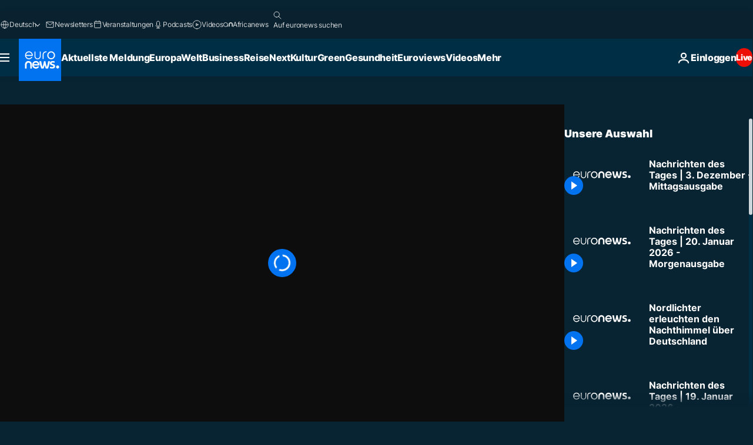

--- FILE ---
content_type: application/xml
request_url: https://dmxleo.dailymotion.com/cdn/manifest/video/x8g15nt.m3u8?af=2%2C7%2C8%2C9&vv=1%2C2%2C3%2C4%2C5%2C6%2C7%2C8%2C11%2C12%2C13%2C14&mm=video%2Fmp4%2Cvideo%2Fwebm%2Caudio%2Fmp4%2Caudio%2Fmpeg%2Caudio%2Faac%2Caudio%2Fmpeg3%2Caudio%2Fmp3%2Caudio%2Fvnd.wave%2Caudio%2Fwav%2Caudio%2Fwave%2Caudio%2Fogg%2Caudio%2Fvorbis%2Cimage%2Fjpeg%2Cimage%2Fpng%2Cimage%2Fwebp%2Cimage%2Fsvg%2Bxml&cse=1jfdgbldp95e0f81c5e&rts=232993&rhv=1&cen=prod&cpi=xe2cka&cpt=player&rla=en&cpr=x9oog&eb=https%3A%2F%2Fde.euronews.com%2Fvideo%2F2022%2F12%2F03%2Fnachrichten-des-tages-3-dezember-mittagsausgabe&ps=960x540&td=de.euronews.com&reader_gdpr_flag=0&reader_gdpr_consent=&gdpr_binary_consent=opt-out&gdpr_comes_from_infopack=0&reader_us_privacy=1---&vl=-1&ciid=1jfdgbldp95e0f81c5e_VMAP_0_0&cidx=0&sidx=0&vidIdx=0&omp=Dailymotion%2F1.0&omn=0&imal=1&uid_dm=f1b50fc0-5b22-dbbc-fcfa-a32bf0b8023d&ccPremium=false&ccCustomParams=6458%252Fde_euronews_new%252Fnews%252Fnews%252Ftop-news-stories-today%2Flng%253Dde%2526page%253Darticle%2526video%253Dtrue%2526isBreakingNews%253Dfalse%2526vertical%253Dnews%2526nws_id%253D2140236%2526nwsctr_id%253D7228820%2526article_type%253Dnormal%2526program%253Dtop-news-stories-today%2526video_duration%253D284400%2526technical_tags%253Deuronews.just-in%25252Ceuronews%25252Ceuronews.replay%2526source%253Deuronews%2526themes%253Dnews%2526tags%253Dnachrichten%25252Cinternationale-nachrichten%25252Cdie-info-des-tages%25252Ceuronews-live%2526player_type%253Ddailymotion&3pcb=0&rap=1&apo=monetization&pos=1&pbm=2
body_size: 3843
content:
<?xml version="1.0" encoding="UTF-8"?><vmap:VMAP xmlns:vmap="http://www.iab.net/videosuite/vmap" version="1.0"><vmap:AdBreak breakType="linear" breakId="preroll1" timeOffset="start"><vmap:AdSource id="preroll1"><vmap:VASTAdData><VAST version="3.0"><Ad><InLine><AdSystem>Leo</AdSystem><AdTitle>noad</AdTitle><Extensions><Extension type="dailymotion" source="dailymotion">{"noAd":{"reasonId":1006,"reason":"video attribute|noadfit"},"inventoryId":"d266dba5-0568-44dc-88ec-bfea963ebc7c"}</Extension></Extensions></InLine></Ad></VAST></vmap:VASTAdData></vmap:AdSource><vmap:Extensions><vmap:Extension type="dailymotion" source="dailymotion"><![CDATA[{"timeout":15000}]]></vmap:Extension></vmap:Extensions></vmap:AdBreak><vmap:AdBreak breakType="linear,nonlinear" breakId="midroll1-1" timeOffset="00:05:00" repeatAfter="00:05:00"><vmap:AdSource id="midroll1-1"><vmap:AdTagURI templateType="vast3">https://dmxleo.dailymotion.com/cdn/manifest/video/x8g15nt.m3u8?auth=[base64]&amp;vo=[MEDIAPLAYHEAD]&amp;vv=1%2C2%2C3%2C4%2C5%2C6%2C7%2C8%2C11%2C12%2C13%2C14&amp;sec=1&amp;rts=232993&amp;rla=en&amp;reader.player=dailymotion&amp;plt=1&amp;cen=prod&amp;3pcb=0&amp;rhv=1&amp;reader_us_privacy=1---&amp;eb=https%3A%2F%2Fde.euronews.com%2Fvideo%2F2022%2F12%2F03%2Fnachrichten-des-tages-3-dezember-mittagsausgabe&amp;dmngv=1.0&amp;dmng=Dailymotion&amp;cpt=player&amp;cpr=x9oog&amp;cpi=xe2cka&amp;battr=9%2C10%2C11%2C12%2C13%2C14%2C17&amp;apo=monetization&amp;pbm=2&amp;mm=video%2Fmp4%2Cvideo%2Fwebm%2Caudio%2Fmp4%2Caudio%2Fmpeg%2Caudio%2Faac%2Caudio%2Fmpeg3%2Caudio%2Fmp3%2Caudio%2Fvnd.wave%2Caudio%2Fwav%2Caudio%2Fwave%2Caudio%2Fogg%2Caudio%2Fvorbis%2Cimage%2Fjpeg%2Cimage%2Fpng%2Cimage%2Fwebp%2Cimage%2Fsvg%2Bxml&amp;lnrt=1&amp;dlvr=1%2C2&amp;cse=1jfdgbldp95e0f81c5e&amp;cbrs=1&amp;r=v</vmap:AdTagURI></vmap:AdSource><vmap:Extensions><vmap:Extension type="dailymotion" source="dailymotion"><![CDATA[{"timeout":15000}]]></vmap:Extension></vmap:Extensions></vmap:AdBreak><vmap:Extensions><vmap:Extension type="dailymotion" source="dmx"><![CDATA[{"asid":119}]]></vmap:Extension></vmap:Extensions></vmap:VMAP>

--- FILE ---
content_type: application/javascript
request_url: https://ml314.com/utsync.ashx?pub=&adv=&et=0&eid=84280&ct=js&pi=&fp=&clid=&if=0&ps=&cl=&mlt=&data=&&cp=https%3A%2F%2Fde.euronews.com%2Fvideo%2F2022%2F12%2F03%2Fnachrichten-des-tages-3-dezember-mittagsausgabe&pv=1768906146491_nl9b2vs3f&bl=en-us@posix&cb=3416885&return=&ht=&d=&dc=&si=1768906146491_nl9b2vs3f&cid=&s=1280x720&rp=&v=2.8.0.252
body_size: 724
content:
_ml.setFPI('3658436968667676741');_ml.syncCallback({"es":true,"ds":true});_ml.processTag({ url: 'https://dpm.demdex.net/ibs:dpid=22052&dpuuid=3658436968667676741&redir=', type: 'img' });
_ml.processTag({ url: 'https://idsync.rlcdn.com/395886.gif?partner_uid=3658436968667676741', type: 'img' });
_ml.processTag({ url: 'https://match.adsrvr.org/track/cmf/generic?ttd_pid=d0tro1j&ttd_tpi=1', type: 'img' });
_ml.processTag({ url: 'https://ib.adnxs.com/getuid?https://ml314.com/csync.ashx%3Ffp=$UID%26person_id=3658436968667676741%26eid=2', type: 'img' });
